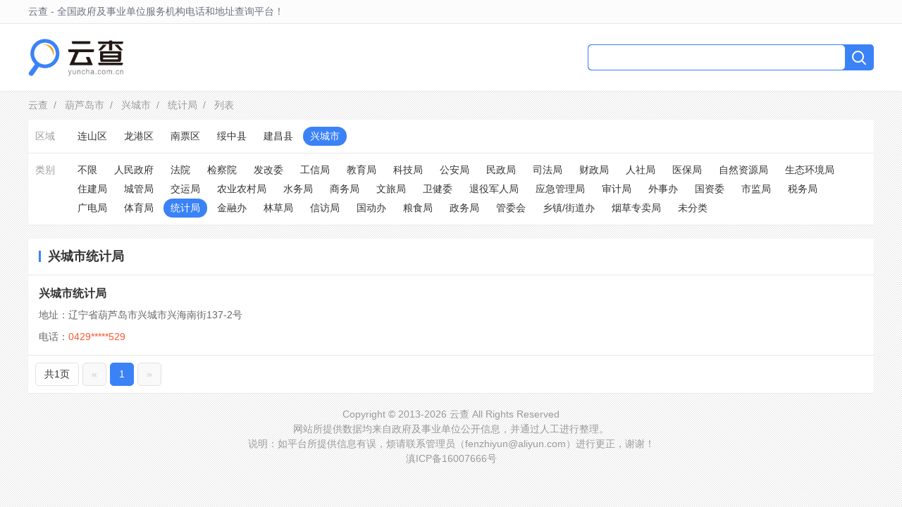

--- FILE ---
content_type: text/html; charset=utf-8
request_url: https://www.yuncha.com.cn/xingcheng/tongjiju
body_size: 2458
content:

<!DOCTYPE html>
<html>
<head>
<meta charset="utf-8">
<meta name="viewport" content="width=device-width, initial-scale=1.0">
<title>兴城市统计局电话_兴城市统计局地址_在哪里_网站_微信公众号 - 云查</title>
<link href="/public/styles/home.css" rel="stylesheet" type="text/css">
</head>

<body>

<header class="bg-white shadow-sm">
	<div class="topbar border-b-1">
		<div class="container mx-auto flex justify-between">
			<div class="topbar-left">云查 - 全国政府及事业单位服务机构电话和地址查询平台！</div>
			<div class="topbar-right"></div>
		</div>
	</div>
	<div class="container mx-auto flex justify-between py-20">
    <div class="flex justify-start">
      <a href="https://www.yuncha.com.cn/" class="logo" title="云查"></a>
      <div class="location flex justify-start items-center">
        
        <a href="/">
          <span class="fs-18 fw-bold location-text">兴城市</span>
          <svg xmlns="http://www.w3.org/2000/svg" fill="none" viewBox="0 0 24 24" stroke-width="1.5" stroke="currentColor" class="location-icon">
            <path stroke-linecap="round" stroke-linejoin="round" d="m19.5 8.25-7.5 7.5-7.5-7.5" />
          </svg>
        </a>
        
      </div>
    </div>
		<div class="flex items-center">
			<form method="get" action="/search" class="search flex justify-center items-center">
				<input type="text" name="query" id="query" class="search-ipt" />
        <button type="submit" class="search-btn flex justify-center">
          <svg xmlns="http://www.w3.org/2000/svg" fill="none" viewBox="0 0 24 24" stroke-width="2" stroke="currentColor" class="search-icon">
            <path stroke-linecap="round" stroke-linejoin="round" d="M21 21l-5.197-5.197m0 0A7.5 7.5 0 105.196 5.196a7.5 7.5 0 0010.607 10.607z"></path>
          </svg>
        </button>
			</form>
		</div>
	</div>
</header>


<div class="container mx-auto py-10 crumb">
  
  <a href="/">云查</a>&nbsp; / &nbsp;
  
  <a href="/huludao/all">葫芦岛市</a>&nbsp; / &nbsp;
  
  <a href="/xingcheng/all">兴城市</a>&nbsp; / &nbsp;
  
  <a href="/xingcheng/tongjiju">统计局</a>&nbsp; / &nbsp;
  
  列表
</div>
<div class="container mx-auto bg-white shadow-sm">
  <dl class="filter flex justify-start border-b-1 p-10">
    <dt>区域</dt>
    <dd>
      
      <a href="/lianshan" class="">连山区</a>
      
      <a href="/longgang" class="">龙港区</a>
      
      <a href="/nanpiao" class="">南票区</a>
      
      <a href="/suizhong" class="">绥中县</a>
      
      <a href="/jianchang" class="">建昌县</a>
      
      <a href="/xingcheng" class="active">兴城市</a>
      
    </dd>
  </dl>
  <dl class="filter flex justify-start p-10">
    <dt>类别</dt>
    <dd>
      <a href="/xingcheng/all" class="">不限</a>
      
      <a href="/xingcheng/zhengfu" class="">人民政府</a>
      
      <a href="/xingcheng/fayuan" class="">法院</a>
      
      <a href="/xingcheng/jianchayuan" class="">检察院</a>
      
      <a href="/xingcheng/fagaiwei" class="">发改委</a>
      
      <a href="/xingcheng/gongxinju" class="">工信局</a>
      
      <a href="/xingcheng/jiaoyuju" class="">教育局</a>
      
      <a href="/xingcheng/kejiju" class="">科技局</a>
      
      <a href="/xingcheng/gonganju" class="">公安局</a>
      
      <a href="/xingcheng/minzhengju" class="">民政局</a>
      
      <a href="/xingcheng/sifaju" class="">司法局</a>
      
      <a href="/xingcheng/caizhengju" class="">财政局</a>
      
      <a href="/xingcheng/rensheju" class="">人社局</a>
      
      <a href="/xingcheng/yibaoju" class="">医保局</a>
      
      <a href="/xingcheng/guihuaju" class="">自然资源局</a>
      
      <a href="/xingcheng/huanjingju" class="">生态环境局</a>
      
      <a href="/xingcheng/zhujianju" class="">住建局</a>
      
      <a href="/xingcheng/chengguanju" class="">城管局</a>
      
      <a href="/xingcheng/jiaoyunju" class="">交运局</a>
      
      <a href="/xingcheng/nongyeju" class="">农业农村局</a>
      
      <a href="/xingcheng/shuiwuju" class="">水务局</a>
      
      <a href="/xingcheng/shangwuju" class="">商务局</a>
      
      <a href="/xingcheng/wenlvju" class="">文旅局</a>
      
      <a href="/xingcheng/weijianwei" class="">卫健委</a>
      
      <a href="/xingcheng/tuiyi" class="">退役军人局</a>
      
      <a href="/xingcheng/yingjiju" class="">应急管理局</a>
      
      <a href="/xingcheng/shenjiju" class="">审计局</a>
      
      <a href="/xingcheng/waishiban" class="">外事办</a>
      
      <a href="/xingcheng/guoziwei" class="">国资委</a>
      
      <a href="/xingcheng/shijianju" class="">市监局</a>
      
      <a href="/xingcheng/shuiwu" class="">税务局</a>
      
      <a href="/xingcheng/guangdianju" class="">广电局</a>
      
      <a href="/xingcheng/tiyuju" class="">体育局</a>
      
      <a href="/xingcheng/tongjiju" class="active">统计局</a>
      
      <a href="/xingcheng/jinguanban" class="">金融办</a>
      
      <a href="/xingcheng/linyeju" class="">林草局</a>
      
      <a href="/xingcheng/xinfangju" class="">信访局</a>
      
      <a href="/xingcheng/renfangban" class="">国动办</a>
      
      <a href="/xingcheng/liangshiju" class="">粮食局</a>
      
      <a href="/xingcheng/zhengwuju" class="">政务局</a>
      
      <a href="/xingcheng/guanweihui" class="">管委会</a>
      
      <a href="/xingcheng/jiedaoban" class="">乡镇/街道办</a>
      
      <a href="/xingcheng/yancaoju" class="">烟草专卖局</a>
      
      <a href="/xingcheng/weifenlei" class="">未分类</a>
      
    </dd>
  </dl>
</div>
<div class="container mx-auto mt-20 bg-white shadow-sm">
  <div class="fs-18 fw-bold p-15 border-b-1 line">兴城市统计局</div>
  
  <div class="listitem border-b-1 p-15">
    <div class="listitem-title fs-16 fw-bold"><a href="/detail/904f4995e8dc07fb" target="_blank">兴城市统计局</a></div>
    <div class="listitem-attr mt-10">地址：辽宁省葫芦岛市兴城市兴海南街137-2号</div>
    <div class="listitem-attr mt-10">电话：<span class="phone">0429*****529</span></div>
  </div>
  

  <div class="pagination flex justify-start p-10">
    
    
    
    
    
    
      <span class="pagination-item">共1页</span>
      
      <span class="pagination-item pagination-disabled">&laquo;</span>
      
      
      
        
        <span class="pagination-item pagination-active">1</span>
        
      
  
      
      <span class="pagination-item pagination-disabled">&raquo;</span>
      
    
  </div>
</div>


<footer class="footer container mx-auto mt-20">
  Copyright © 2013-2026 云查 All Rights Reserved<br>网站所提供数据均来自政府及事业单位公开信息，并通过人工进行整理。<br>说明：如平台所提供信息有误，烦请联系管理员（fenzhiyun@aliyun.com）进行更正，谢谢！<br><a href="https://beian.miit.gov.cn/" rel="nofollow">滇ICP备16007666号</a><a href="/sitemap.txt" style="display: none;">Sitemap</a><a href="https://www.yunpinpai.com/" style="display: none;">云品牌网</a><a href="https://www.114c.com/" style="display: none;">114城市通</a><br />
  <span style="display: none;"><script>
var _hmt = _hmt || [];
(function() {
  var hm = document.createElement("script");
  hm.src = "https://hm.baidu.com/hm.js?2ca7f2d938bbdd075b5504338637af14";
  var s = document.getElementsByTagName("script")[0]; 
  s.parentNode.insertBefore(hm, s);
})();
</script></span>
</footer>

</body>
</html>